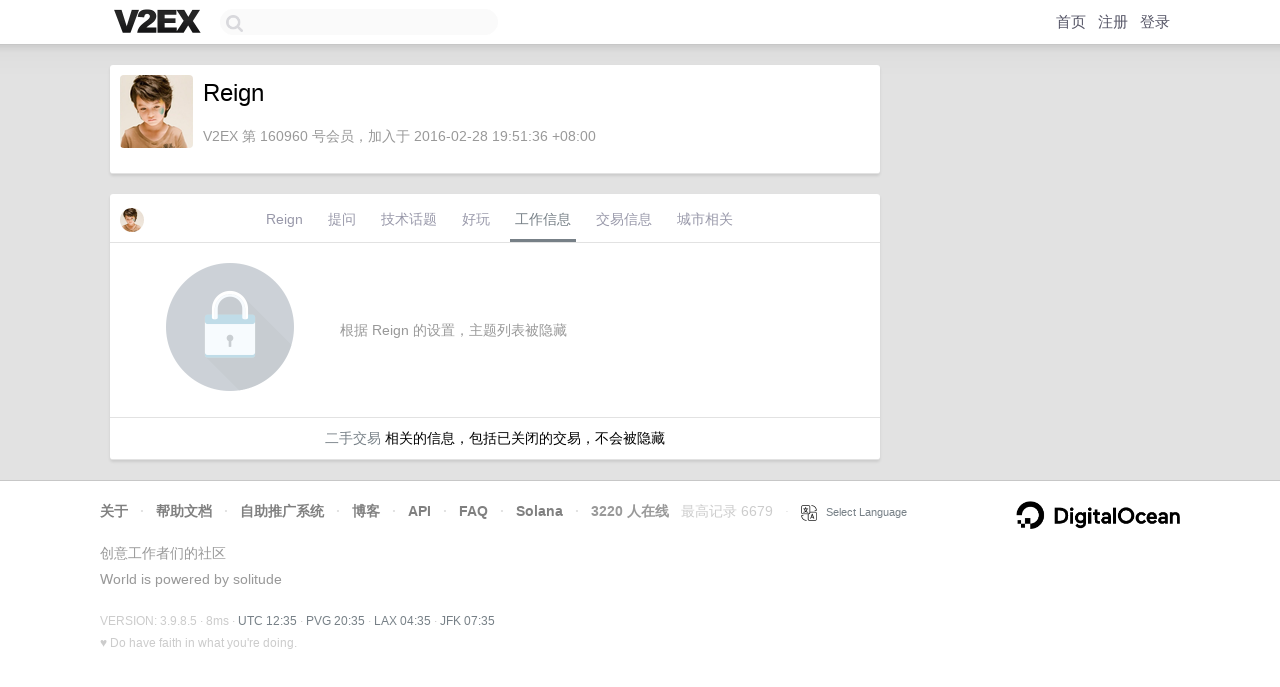

--- FILE ---
content_type: text/html; charset=utf-8
request_url: https://www.google.com/recaptcha/api2/aframe
body_size: 250
content:
<!DOCTYPE HTML><html><head><meta http-equiv="content-type" content="text/html; charset=UTF-8"></head><body><script nonce="bUAXfWjrhB4C0-1qtY4cuQ">/** Anti-fraud and anti-abuse applications only. See google.com/recaptcha */ try{var clients={'sodar':'https://pagead2.googlesyndication.com/pagead/sodar?'};window.addEventListener("message",function(a){try{if(a.source===window.parent){var b=JSON.parse(a.data);var c=clients[b['id']];if(c){var d=document.createElement('img');d.src=c+b['params']+'&rc='+(localStorage.getItem("rc::a")?sessionStorage.getItem("rc::b"):"");window.document.body.appendChild(d);sessionStorage.setItem("rc::e",parseInt(sessionStorage.getItem("rc::e")||0)+1);localStorage.setItem("rc::h",'1768998910558');}}}catch(b){}});window.parent.postMessage("_grecaptcha_ready", "*");}catch(b){}</script></body></html>